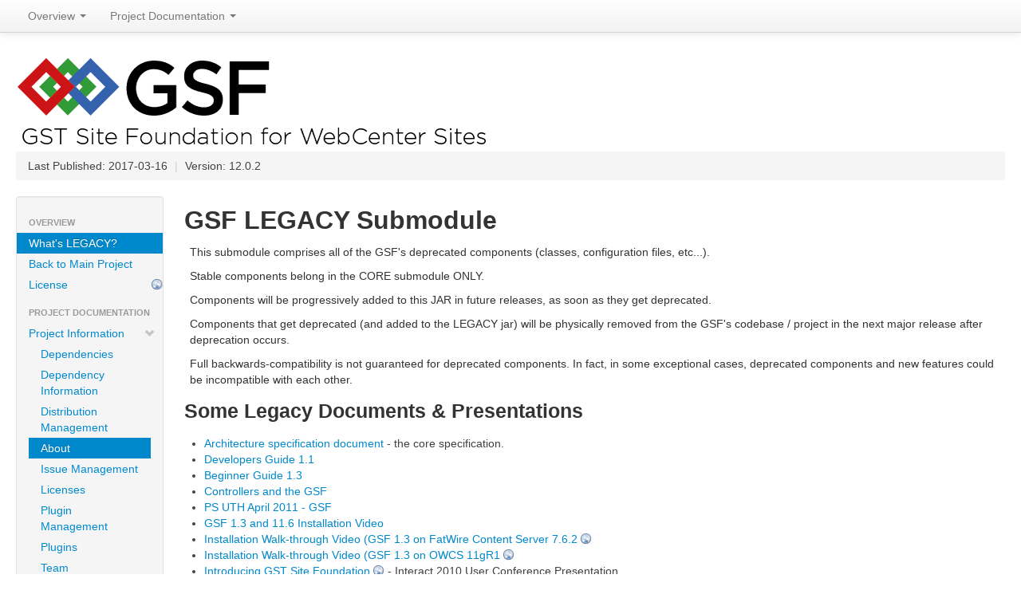

--- FILE ---
content_type: text/html; charset=utf-8
request_url: http://gst-foundation.org/releases/gsf-12.0.2/gsf-legacy/index.html
body_size: 3062
content:
<!DOCTYPE html>
<!--
 | Generated by Apache Maven Doxia Site Renderer 1.7.1 at 2017-03-16 
 | Rendered using Apache Maven Fluido Skin 1.5
-->
<html xmlns="http://www.w3.org/1999/xhtml" xml:lang="en" lang="en">
  <head>
    <meta charset="UTF-8" />
    <meta name="viewport" content="width=device-width, initial-scale=1.0" />
    <meta name="Date-Revision-yyyymmdd" content="20170316" />
    <meta http-equiv="Content-Language" content="en" />
    <title>GSF Legacy &#x2013; </title>
    <link rel="stylesheet" href="./css/apache-maven-fluido-1.5.min.css" />
    <link rel="stylesheet" href="./css/site.css" />
    <link rel="stylesheet" href="./css/print.css" media="print" />

      
    <script type="text/javascript" src="./js/apache-maven-fluido-1.5.min.js"></script>

                      </head>
        <body class="topBarEnabled">
          
                
                    
                

    <div id="topbar" class="navbar navbar-fixed-top ">
      <div class="navbar-inner">
                <div class="container-fluid">
        <a data-target=".nav-collapse" data-toggle="collapse" class="btn btn-navbar">
          <span class="icon-bar"></span>
          <span class="icon-bar"></span>
          <span class="icon-bar"></span>
        </a>
                
                                <ul class="nav">
                          <li class="dropdown">
        <a href="#" class="dropdown-toggle" data-toggle="dropdown">Overview <b class="caret"></b></a>
        <ul class="dropdown-menu">
        
                      <li>      <a href="index.html"  title="What's LEGACY?">What's LEGACY?</a>
</li>
                  
                      <li>      <a href="../index.html"  title="Back to Main Project">Back to Main Project</a>
</li>
                  
                      <li>      <a href="http://www.apache.org/licenses/"  title="License">License</a>
</li>
                          </ul>
      </li>
                <li class="dropdown">
        <a href="#" class="dropdown-toggle" data-toggle="dropdown">Project Documentation <b class="caret"></b></a>
        <ul class="dropdown-menu">
        
                      <li class="dropdown-submenu">
                                      <a href="project-info.html"  title="Project Information">Project Information</a>
              <ul class="dropdown-menu">
                                  <li>      <a href="dependencies.html"  title="Dependencies">Dependencies</a>
</li>
                                  <li>      <a href="dependency-info.html"  title="Dependency Information">Dependency Information</a>
</li>
                                  <li>      <a href="distribution-management.html"  title="Distribution Management">Distribution Management</a>
</li>
                                  <li>      <a href="index.html"  title="About">About</a>
</li>
                                  <li>      <a href="issue-tracking.html"  title="Issue Management">Issue Management</a>
</li>
                                  <li>      <a href="license.html"  title="Licenses">Licenses</a>
</li>
                                  <li>      <a href="plugin-management.html"  title="Plugin Management">Plugin Management</a>
</li>
                                  <li>      <a href="plugins.html"  title="Plugins">Plugins</a>
</li>
                                  <li>      <a href="team-list.html"  title="Team">Team</a>
</li>
                                  <li>      <a href="source-repository.html"  title="Source Code Management">Source Code Management</a>
</li>
                                  <li>      <a href="project-summary.html"  title="Summary">Summary</a>
</li>
                              </ul>
            </li>
                  
                      <li class="dropdown-submenu">
                                      <a href="project-reports.html"  title="Project Reports">Project Reports</a>
              <ul class="dropdown-menu">
                                  <li>      <a href="xref/index.html"  title="Source Xref">Source Xref</a>
</li>
                                  <li>      <a href="xref-test/index.html"  title="Test Source Xref">Test Source Xref</a>
</li>
                                  <li>      <a href="apidocs/index.html"  title="JavaDocs">JavaDocs</a>
</li>
                                  <li>      <a href="tagreference.html"  title="Tag reference">Tag reference</a>
</li>
                                  <li>      <a href="tlddoc/index.html"  title="Taglibdoc documentation">Taglibdoc documentation</a>
</li>
                                  <li>      <a href="taglibvalidation.html"  title="Tag library validation">Tag library validation</a>
</li>
                              </ul>
            </li>
                          </ul>
      </li>
                  </ul>
          
          
          
                   
                      </div>
          
        </div>
      </div>
    </div>
    
        <div class="container-fluid">
          <div id="banner">
        <div class="pull-left">
                                                  <a href="../index.html" id="bannerLeft">
                                                                                                <img src="../images/GSF-logo-GST-592x130.png"  alt="GST Site Foundation"/>
                </a>
                      </div>
        <div class="pull-right">  </div>
        <div class="clear"><hr/></div>
      </div>

      <div id="breadcrumbs">
        <ul class="breadcrumb">
              
                  <li id="publishDate">Last Published: 2017-03-16
                      <span class="divider">|</span>
                   </li>
                  <li id="projectVersion">Version: 12.0.2
                      </li>
                      
              
      
                            </ul>
      </div>

            
      <div class="row-fluid">
        <div id="leftColumn" class="span2">
          <div class="well sidebar-nav">
              
                <ul class="nav nav-list">
                    <li class="nav-header">Overview</li>
                              
      <li class="active">
  
            <a href="#"><span class="none"></span>What's LEGACY?</a>
          </li>
                
      <li>
  
                          <a href="../index.html" title="Back to Main Project">
          <span class="none"></span>
        Back to Main Project</a>
            </li>
                
      <li>
  
                          <a href="http://www.apache.org/licenses/" class="externalLink" title="License">
          <span class="none"></span>
        License</a>
            </li>
                              <li class="nav-header">Project Documentation</li>
                                                                                                                                                                                                                                                                              
      <li>
  
                          <a href="project-info.html" title="Project Information">
          <span class="icon-chevron-down"></span>
        Project Information</a>
                    <ul class="nav nav-list">
                    
      <li>
  
                          <a href="dependencies.html" title="Dependencies">
          <span class="none"></span>
        Dependencies</a>
            </li>
                    
      <li>
  
                          <a href="dependency-info.html" title="Dependency Information">
          <span class="none"></span>
        Dependency Information</a>
            </li>
                    
      <li>
  
                          <a href="distribution-management.html" title="Distribution Management">
          <span class="none"></span>
        Distribution Management</a>
            </li>
                    
      <li class="active">
  
            <a href="#"><span class="none"></span>About</a>
          </li>
                    
      <li>
  
                          <a href="issue-tracking.html" title="Issue Management">
          <span class="none"></span>
        Issue Management</a>
            </li>
                    
      <li>
  
                          <a href="license.html" title="Licenses">
          <span class="none"></span>
        Licenses</a>
            </li>
                    
      <li>
  
                          <a href="plugin-management.html" title="Plugin Management">
          <span class="none"></span>
        Plugin Management</a>
            </li>
                    
      <li>
  
                          <a href="plugins.html" title="Plugins">
          <span class="none"></span>
        Plugins</a>
            </li>
                    
      <li>
  
                          <a href="team-list.html" title="Team">
          <span class="none"></span>
        Team</a>
            </li>
                    
      <li>
  
                          <a href="source-repository.html" title="Source Code Management">
          <span class="none"></span>
        Source Code Management</a>
            </li>
                    
      <li>
  
                          <a href="project-summary.html" title="Summary">
          <span class="none"></span>
        Summary</a>
            </li>
              </ul>
        </li>
                                                                                                                                                            
      <li>
  
                          <a href="project-reports.html" title="Project Reports">
          <span class="icon-chevron-right"></span>
        Project Reports</a>
                  </li>
            </ul>
              
                
          <hr />

           <div id="poweredBy">
                            <div class="clear"></div>
                   
        
        
        
    <iframe src="https://www.facebook.com/plugins/like.php?href=http://dolfdijkstra.github.com/gst-foundation&send=false&layout=box_count&show-faces=false&action=like&colorscheme=light"
        scrolling="no" frameborder="0"
        style="border:none; width:48px; height:63px; margin-top: 10px;" ></iframe>
               <div class="clear"></div>
                            <div class="clear"></div>
                            <div class="clear"></div>
                             <a href="http://maven.apache.org/" title="Built by Maven" class="poweredBy">
        <img class="builtBy" alt="Built by Maven" src="./images/logos/maven-feather.png" />
      </a>
                  </div>
          </div>
        </div>
        
                
        <div id="bodyColumn"  class="span10" >
                                  
            <div class="section">
<h2><a name="GSF_LEGACY_Submodule"></a>GSF LEGACY Submodule</h2>
<p>This submodule comprises all of the GSF's deprecated components (classes, configuration files, etc...).</p>
<p>Stable components belong in the CORE submodule ONLY.</p>
<p>Components will be progressively added to this JAR in future releases, as soon as they get deprecated.</p>
<p>Components that get deprecated (and added to the LEGACY jar) will be physically removed from the GSF's codebase / project in the next major release after deprecation occurs.</p>
<p>Full backwards-compatibility is not guaranteed for deprecated components. In fact, in some exceptional cases, deprecated components and new features could be incompatible with each other.</p>
<div class="section">
<h3><a name="Some_Legacy_Documents__Presentations"></a>Some Legacy Documents &amp; Presentations</h3>
<ul>
<li><a href="../gsf-11.6.0/site/GST Site Foundation 1.0.3.pdf">Architecture specification document</a> - the core specification.</li>
<li><a href="../gsf-11.6.0/site/GSF Developers Guide 1.1.docx">Developers Guide 1.1</a></li>
<li><a href="../gsf-11.6.0/site/GSF_Beginner_Guide_v1.3.pdf">Beginner Guide 1.3</a></li>
<li><a href="../gsf-11.6.0/site/Controllers and the GSF.pptx">Controllers and the GSF</a></li>
<li><a href="../gsf-11.6.0/site/PS UTH April 2011 - GSF.pptx">PS UTH April 2011 - GSF</a></li>
<li><a href="../gsf-1.3/GSF-Install-Video-2012-04-05.mov">GSF 1.3 and 11.6 Installation Video</a></li>
<li><a class="externalLink" href="http://youtu.be/hmB29xi7xIE">Installation Walk-through Video (GSF 1.3 on FatWire Content Server 7.6.2</a></li>
<li><a class="externalLink" href="http://youtu.be/L6IiBpVdDos">Installation Walk-through Video (GSF 1.3 on OWCS 11gR1</a></li>
<li><a class="externalLink" href="http://img.en25.com/Web/Fatwire/TTRNG%20-%20Introducing%20GST%20Site%20Foundation.pdf"> Introducing GST Site Foundation</a> - Interact 2010 User Conference Presentation.</li>
<li><a class="externalLink" href="http://img.en25.com/Web/Fatwire/SEO%20Optimization%20Using%20CS%20-%20condensed.pdf"> SEO with CS and the GSF</a> - Interact 2010 User Conference Presentation.</li></ul></div></div>
                  </div>
            </div>
          </div>

    <hr/>

    <footer>
            <div class="container-fluid">
                      <div class="row-fluid">
                                      <p >Copyright &copy;                   2016&#x2013;2017.
          All rights reserved.    
      </p>
                </div>

        
                </div>
    </footer>
        </body>
</html>
